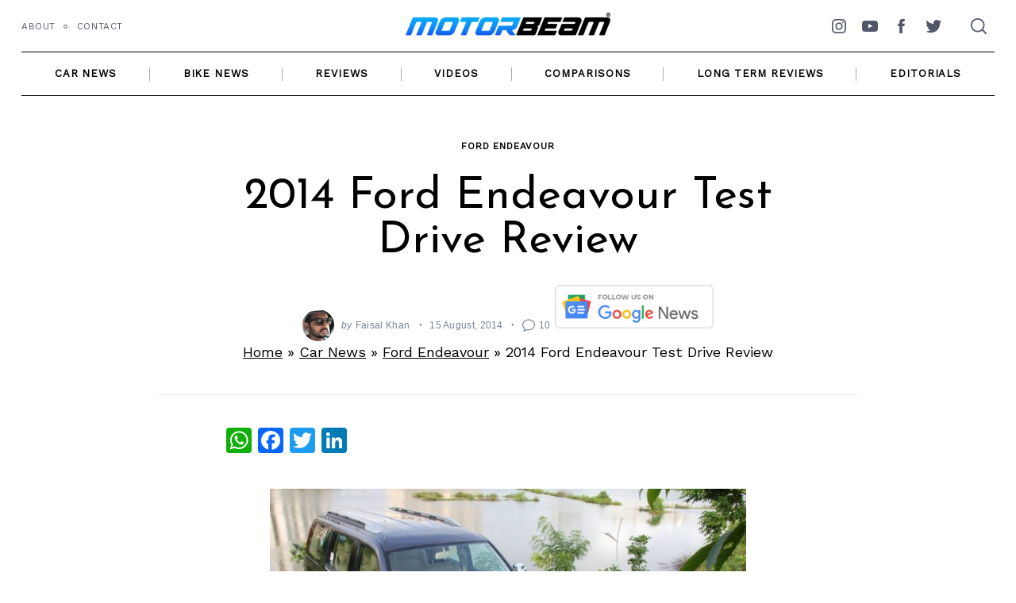

--- FILE ---
content_type: text/html; charset=utf-8
request_url: https://www.google.com/recaptcha/api2/aframe
body_size: 267
content:
<!DOCTYPE HTML><html><head><meta http-equiv="content-type" content="text/html; charset=UTF-8"></head><body><script nonce="uj1ExHHQBIuIkbCx2snG7A">/** Anti-fraud and anti-abuse applications only. See google.com/recaptcha */ try{var clients={'sodar':'https://pagead2.googlesyndication.com/pagead/sodar?'};window.addEventListener("message",function(a){try{if(a.source===window.parent){var b=JSON.parse(a.data);var c=clients[b['id']];if(c){var d=document.createElement('img');d.src=c+b['params']+'&rc='+(localStorage.getItem("rc::a")?sessionStorage.getItem("rc::b"):"");window.document.body.appendChild(d);sessionStorage.setItem("rc::e",parseInt(sessionStorage.getItem("rc::e")||0)+1);localStorage.setItem("rc::h",'1770116703366');}}}catch(b){}});window.parent.postMessage("_grecaptcha_ready", "*");}catch(b){}</script></body></html>